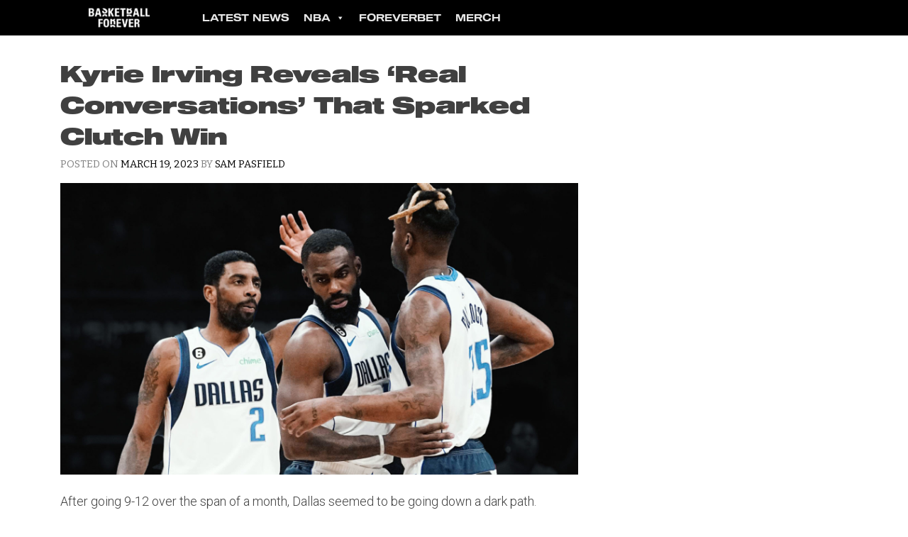

--- FILE ---
content_type: text/html; charset=UTF-8
request_url: https://basketballforever.com/2023/03/19/kyrie-irving-reveals-real-conversations-that-sparked-clutch-win
body_size: 15190
content:
<!doctype html>
<html lang="en-US">
<head>

<!-- Google Tag Manager : Added by Dean 15 Mar 2021 -->
<script>(function(w,d,s,l,i){w[l]=w[l]||[];w[l].push({'gtm.start':
new Date().getTime(),event:'gtm.js'});var f=d.getElementsByTagName(s)[0],
j=d.createElement(s),dl=l!='dataLayer'?'&l='+l:'';j.async=true;j.src=
'https://www.googletagmanager.com/gtm.js?id='+i+dl;f.parentNode.insertBefore(j,f);
})(window,document,'script','dataLayer','GTM-T4VQBS');</script>
<!-- End Google Tag Manager -->

	<meta charset="UTF-8">
	<meta name="viewport" content="width=device-width, initial-scale=1">
	<link rel="profile" href="https://gmpg.org/xfn/11">
			
	<!--||  JM Twitter Cards by jmau111 v12  ||-->
<meta name="twitter:card" content="summary_large_image">
<meta name="twitter:creator" content="@bballforeverfb">
<meta name="twitter:site" content="@bballforeverfb">
<meta property="og:title" content="Kyrie Irving Reveals &#8216;Real Conversations&#8217; That Sparked Clutch Win">
<meta property="og:description" content="After going 9-12 over the span of a month, Dallas seemed to be going down a dark path.But Friday&#039;s 111-110 road win over the Lakers without Luka Doncic may offer a slither of hope for their season">
<meta property="og:image" content="https://basketballforever.com/wp-content/uploads/2023/03/Dallas-team-.jpg">
<!--||  /JM Twitter Cards by jmau111 v12  ||-->
<meta name='robots' content='index, follow, max-image-preview:large, max-snippet:-1, max-video-preview:-1' />

	<!-- This site is optimized with the Yoast SEO plugin v21.1 - https://yoast.com/wordpress/plugins/seo/ -->
	<title>Kyrie Irving Reveals &#039;Real Conversations&#039; That Sparked Clutch Win</title>
	<meta name="description" content="After Dallas went 9-12, it seemed like they were heading down a dark path but since then, things have been looking promising." />
	<link rel="canonical" href="https://basketballforever.com/2023/03/19/kyrie-irving-reveals-real-conversations-that-sparked-clutch-win" />
	<meta property="og:locale" content="en_US" />
	<meta property="og:type" content="article" />
	<meta property="og:title" content="Kyrie Irving Reveals &#039;Real Conversations&#039; That Sparked Clutch Win" />
	<meta property="og:description" content="After Dallas went 9-12, it seemed like they were heading down a dark path but since then, things have been looking promising." />
	<meta property="og:url" content="https://basketballforever.com/2023/03/19/kyrie-irving-reveals-real-conversations-that-sparked-clutch-win" />
	<meta property="og:site_name" content="Basketball Forever" />
	<meta property="article:publisher" content="https://www.facebook.com/BasketballForever" />
	<meta property="article:published_time" content="2023-03-20T04:06:31+00:00" />
	<meta property="og:image" content="https://basketballforever.com/wp-content/uploads/2023/03/Dallas-team-.jpg" />
	<meta property="og:image:width" content="1920" />
	<meta property="og:image:height" content="1080" />
	<meta property="og:image:type" content="image/jpeg" />
	<meta name="author" content="Sam Pasfield" />
	<meta name="twitter:card" content="summary_large_image" />
	<meta name="twitter:creator" content="@Bballforeverfb" />
	<meta name="twitter:site" content="@Bballforeverfb" />
	<meta name="twitter:label1" content="Written by" />
	<meta name="twitter:data1" content="Sam Pasfield" />
	<meta name="twitter:label2" content="Est. reading time" />
	<meta name="twitter:data2" content="2 minutes" />
	<script type="application/ld+json" class="yoast-schema-graph">{"@context":"https://schema.org","@graph":[{"@type":"WebPage","@id":"https://basketballforever.com/2023/03/19/kyrie-irving-reveals-real-conversations-that-sparked-clutch-win","url":"https://basketballforever.com/2023/03/19/kyrie-irving-reveals-real-conversations-that-sparked-clutch-win","name":"Kyrie Irving Reveals 'Real Conversations' That Sparked Clutch Win","isPartOf":{"@id":"https://basketballforever.com/#website"},"primaryImageOfPage":{"@id":"https://basketballforever.com/2023/03/19/kyrie-irving-reveals-real-conversations-that-sparked-clutch-win#primaryimage"},"image":{"@id":"https://basketballforever.com/2023/03/19/kyrie-irving-reveals-real-conversations-that-sparked-clutch-win#primaryimage"},"thumbnailUrl":"https://basketballforever.com/wp-content/uploads/2023/03/Dallas-team-.jpg","datePublished":"2023-03-20T04:06:31+00:00","dateModified":"2023-03-20T04:06:31+00:00","author":{"@id":"https://basketballforever.com/#/schema/person/caa9931062d952908d407fc6727a032a"},"description":"After Dallas went 9-12, it seemed like they were heading down a dark path but since then, things have been looking promising.","breadcrumb":{"@id":"https://basketballforever.com/2023/03/19/kyrie-irving-reveals-real-conversations-that-sparked-clutch-win#breadcrumb"},"inLanguage":"en-US","potentialAction":[{"@type":"ReadAction","target":["https://basketballforever.com/2023/03/19/kyrie-irving-reveals-real-conversations-that-sparked-clutch-win"]}]},{"@type":"ImageObject","inLanguage":"en-US","@id":"https://basketballforever.com/2023/03/19/kyrie-irving-reveals-real-conversations-that-sparked-clutch-win#primaryimage","url":"https://basketballforever.com/wp-content/uploads/2023/03/Dallas-team-.jpg","contentUrl":"https://basketballforever.com/wp-content/uploads/2023/03/Dallas-team-.jpg","width":1920,"height":1080,"caption":"Dallas"},{"@type":"BreadcrumbList","@id":"https://basketballforever.com/2023/03/19/kyrie-irving-reveals-real-conversations-that-sparked-clutch-win#breadcrumb","itemListElement":[{"@type":"ListItem","position":1,"name":"Home","item":"https://basketballforever.com/"},{"@type":"ListItem","position":2,"name":"Kyrie Irving Reveals &#8216;Real Conversations&#8217; That Sparked Clutch Win"}]},{"@type":"WebSite","@id":"https://basketballforever.com/#website","url":"https://basketballforever.com/","name":"Basketball Forever","description":"The best basketball and culture news delivered straight to the palm of your hand everyday.","potentialAction":[{"@type":"SearchAction","target":{"@type":"EntryPoint","urlTemplate":"https://basketballforever.com/?s={search_term_string}"},"query-input":"required name=search_term_string"}],"inLanguage":"en-US"},{"@type":"Person","@id":"https://basketballforever.com/#/schema/person/caa9931062d952908d407fc6727a032a","name":"Sam Pasfield","image":{"@type":"ImageObject","inLanguage":"en-US","@id":"https://basketballforever.com/#/schema/person/image/","url":"https://secure.gravatar.com/avatar/f6eb1b58170c9ee120425468111e0b6c?s=96&d=mm&r=pg","contentUrl":"https://secure.gravatar.com/avatar/f6eb1b58170c9ee120425468111e0b6c?s=96&d=mm&r=pg","caption":"Sam Pasfield"},"url":"https://basketballforever.com/author/sampasfield"}]}</script>
	<!-- / Yoast SEO plugin. -->


<link rel='dns-prefetch' href='//basketballforever.com' />
<link rel='dns-prefetch' href='//unpkg.com' />
<link rel='dns-prefetch' href='//fonts.googleapis.com' />
<link rel="alternate" type="application/rss+xml" title="Basketball Forever &raquo; Feed" href="https://basketballforever.com/feed" />
<link rel="alternate" type="application/rss+xml" title="Basketball Forever &raquo; Comments Feed" href="https://basketballforever.com/comments/feed" />
<script type="text/javascript">
window._wpemojiSettings = {"baseUrl":"https:\/\/s.w.org\/images\/core\/emoji\/14.0.0\/72x72\/","ext":".png","svgUrl":"https:\/\/s.w.org\/images\/core\/emoji\/14.0.0\/svg\/","svgExt":".svg","source":{"concatemoji":"https:\/\/basketballforever.com\/wp-includes\/js\/wp-emoji-release.min.js?ver=6.2.2"}};
/*! This file is auto-generated */
!function(e,a,t){var n,r,o,i=a.createElement("canvas"),p=i.getContext&&i.getContext("2d");function s(e,t){p.clearRect(0,0,i.width,i.height),p.fillText(e,0,0);e=i.toDataURL();return p.clearRect(0,0,i.width,i.height),p.fillText(t,0,0),e===i.toDataURL()}function c(e){var t=a.createElement("script");t.src=e,t.defer=t.type="text/javascript",a.getElementsByTagName("head")[0].appendChild(t)}for(o=Array("flag","emoji"),t.supports={everything:!0,everythingExceptFlag:!0},r=0;r<o.length;r++)t.supports[o[r]]=function(e){if(p&&p.fillText)switch(p.textBaseline="top",p.font="600 32px Arial",e){case"flag":return s("\ud83c\udff3\ufe0f\u200d\u26a7\ufe0f","\ud83c\udff3\ufe0f\u200b\u26a7\ufe0f")?!1:!s("\ud83c\uddfa\ud83c\uddf3","\ud83c\uddfa\u200b\ud83c\uddf3")&&!s("\ud83c\udff4\udb40\udc67\udb40\udc62\udb40\udc65\udb40\udc6e\udb40\udc67\udb40\udc7f","\ud83c\udff4\u200b\udb40\udc67\u200b\udb40\udc62\u200b\udb40\udc65\u200b\udb40\udc6e\u200b\udb40\udc67\u200b\udb40\udc7f");case"emoji":return!s("\ud83e\udef1\ud83c\udffb\u200d\ud83e\udef2\ud83c\udfff","\ud83e\udef1\ud83c\udffb\u200b\ud83e\udef2\ud83c\udfff")}return!1}(o[r]),t.supports.everything=t.supports.everything&&t.supports[o[r]],"flag"!==o[r]&&(t.supports.everythingExceptFlag=t.supports.everythingExceptFlag&&t.supports[o[r]]);t.supports.everythingExceptFlag=t.supports.everythingExceptFlag&&!t.supports.flag,t.DOMReady=!1,t.readyCallback=function(){t.DOMReady=!0},t.supports.everything||(n=function(){t.readyCallback()},a.addEventListener?(a.addEventListener("DOMContentLoaded",n,!1),e.addEventListener("load",n,!1)):(e.attachEvent("onload",n),a.attachEvent("onreadystatechange",function(){"complete"===a.readyState&&t.readyCallback()})),(e=t.source||{}).concatemoji?c(e.concatemoji):e.wpemoji&&e.twemoji&&(c(e.twemoji),c(e.wpemoji)))}(window,document,window._wpemojiSettings);
</script>
<style type="text/css">
img.wp-smiley,
img.emoji {
	display: inline !important;
	border: none !important;
	box-shadow: none !important;
	height: 1em !important;
	width: 1em !important;
	margin: 0 0.07em !important;
	vertical-align: -0.1em !important;
	background: none !important;
	padding: 0 !important;
}
</style>
	<link rel='stylesheet' id='wp-block-library-css' href='https://basketballforever.com/wp-includes/css/dist/block-library/style.min.css?ver=6.2.2' type='text/css' media='all' />
<link rel='stylesheet' id='classic-theme-styles-css' href='https://basketballforever.com/wp-includes/css/classic-themes.min.css?ver=6.2.2' type='text/css' media='all' />
<style id='global-styles-inline-css' type='text/css'>
body{--wp--preset--color--black: #000000;--wp--preset--color--cyan-bluish-gray: #abb8c3;--wp--preset--color--white: #ffffff;--wp--preset--color--pale-pink: #f78da7;--wp--preset--color--vivid-red: #cf2e2e;--wp--preset--color--luminous-vivid-orange: #ff6900;--wp--preset--color--luminous-vivid-amber: #fcb900;--wp--preset--color--light-green-cyan: #7bdcb5;--wp--preset--color--vivid-green-cyan: #00d084;--wp--preset--color--pale-cyan-blue: #8ed1fc;--wp--preset--color--vivid-cyan-blue: #0693e3;--wp--preset--color--vivid-purple: #9b51e0;--wp--preset--gradient--vivid-cyan-blue-to-vivid-purple: linear-gradient(135deg,rgba(6,147,227,1) 0%,rgb(155,81,224) 100%);--wp--preset--gradient--light-green-cyan-to-vivid-green-cyan: linear-gradient(135deg,rgb(122,220,180) 0%,rgb(0,208,130) 100%);--wp--preset--gradient--luminous-vivid-amber-to-luminous-vivid-orange: linear-gradient(135deg,rgba(252,185,0,1) 0%,rgba(255,105,0,1) 100%);--wp--preset--gradient--luminous-vivid-orange-to-vivid-red: linear-gradient(135deg,rgba(255,105,0,1) 0%,rgb(207,46,46) 100%);--wp--preset--gradient--very-light-gray-to-cyan-bluish-gray: linear-gradient(135deg,rgb(238,238,238) 0%,rgb(169,184,195) 100%);--wp--preset--gradient--cool-to-warm-spectrum: linear-gradient(135deg,rgb(74,234,220) 0%,rgb(151,120,209) 20%,rgb(207,42,186) 40%,rgb(238,44,130) 60%,rgb(251,105,98) 80%,rgb(254,248,76) 100%);--wp--preset--gradient--blush-light-purple: linear-gradient(135deg,rgb(255,206,236) 0%,rgb(152,150,240) 100%);--wp--preset--gradient--blush-bordeaux: linear-gradient(135deg,rgb(254,205,165) 0%,rgb(254,45,45) 50%,rgb(107,0,62) 100%);--wp--preset--gradient--luminous-dusk: linear-gradient(135deg,rgb(255,203,112) 0%,rgb(199,81,192) 50%,rgb(65,88,208) 100%);--wp--preset--gradient--pale-ocean: linear-gradient(135deg,rgb(255,245,203) 0%,rgb(182,227,212) 50%,rgb(51,167,181) 100%);--wp--preset--gradient--electric-grass: linear-gradient(135deg,rgb(202,248,128) 0%,rgb(113,206,126) 100%);--wp--preset--gradient--midnight: linear-gradient(135deg,rgb(2,3,129) 0%,rgb(40,116,252) 100%);--wp--preset--duotone--dark-grayscale: url('#wp-duotone-dark-grayscale');--wp--preset--duotone--grayscale: url('#wp-duotone-grayscale');--wp--preset--duotone--purple-yellow: url('#wp-duotone-purple-yellow');--wp--preset--duotone--blue-red: url('#wp-duotone-blue-red');--wp--preset--duotone--midnight: url('#wp-duotone-midnight');--wp--preset--duotone--magenta-yellow: url('#wp-duotone-magenta-yellow');--wp--preset--duotone--purple-green: url('#wp-duotone-purple-green');--wp--preset--duotone--blue-orange: url('#wp-duotone-blue-orange');--wp--preset--font-size--small: 13px;--wp--preset--font-size--medium: 20px;--wp--preset--font-size--large: 36px;--wp--preset--font-size--x-large: 42px;--wp--preset--spacing--20: 0.44rem;--wp--preset--spacing--30: 0.67rem;--wp--preset--spacing--40: 1rem;--wp--preset--spacing--50: 1.5rem;--wp--preset--spacing--60: 2.25rem;--wp--preset--spacing--70: 3.38rem;--wp--preset--spacing--80: 5.06rem;--wp--preset--shadow--natural: 6px 6px 9px rgba(0, 0, 0, 0.2);--wp--preset--shadow--deep: 12px 12px 50px rgba(0, 0, 0, 0.4);--wp--preset--shadow--sharp: 6px 6px 0px rgba(0, 0, 0, 0.2);--wp--preset--shadow--outlined: 6px 6px 0px -3px rgba(255, 255, 255, 1), 6px 6px rgba(0, 0, 0, 1);--wp--preset--shadow--crisp: 6px 6px 0px rgba(0, 0, 0, 1);}:where(.is-layout-flex){gap: 0.5em;}body .is-layout-flow > .alignleft{float: left;margin-inline-start: 0;margin-inline-end: 2em;}body .is-layout-flow > .alignright{float: right;margin-inline-start: 2em;margin-inline-end: 0;}body .is-layout-flow > .aligncenter{margin-left: auto !important;margin-right: auto !important;}body .is-layout-constrained > .alignleft{float: left;margin-inline-start: 0;margin-inline-end: 2em;}body .is-layout-constrained > .alignright{float: right;margin-inline-start: 2em;margin-inline-end: 0;}body .is-layout-constrained > .aligncenter{margin-left: auto !important;margin-right: auto !important;}body .is-layout-constrained > :where(:not(.alignleft):not(.alignright):not(.alignfull)){max-width: var(--wp--style--global--content-size);margin-left: auto !important;margin-right: auto !important;}body .is-layout-constrained > .alignwide{max-width: var(--wp--style--global--wide-size);}body .is-layout-flex{display: flex;}body .is-layout-flex{flex-wrap: wrap;align-items: center;}body .is-layout-flex > *{margin: 0;}:where(.wp-block-columns.is-layout-flex){gap: 2em;}.has-black-color{color: var(--wp--preset--color--black) !important;}.has-cyan-bluish-gray-color{color: var(--wp--preset--color--cyan-bluish-gray) !important;}.has-white-color{color: var(--wp--preset--color--white) !important;}.has-pale-pink-color{color: var(--wp--preset--color--pale-pink) !important;}.has-vivid-red-color{color: var(--wp--preset--color--vivid-red) !important;}.has-luminous-vivid-orange-color{color: var(--wp--preset--color--luminous-vivid-orange) !important;}.has-luminous-vivid-amber-color{color: var(--wp--preset--color--luminous-vivid-amber) !important;}.has-light-green-cyan-color{color: var(--wp--preset--color--light-green-cyan) !important;}.has-vivid-green-cyan-color{color: var(--wp--preset--color--vivid-green-cyan) !important;}.has-pale-cyan-blue-color{color: var(--wp--preset--color--pale-cyan-blue) !important;}.has-vivid-cyan-blue-color{color: var(--wp--preset--color--vivid-cyan-blue) !important;}.has-vivid-purple-color{color: var(--wp--preset--color--vivid-purple) !important;}.has-black-background-color{background-color: var(--wp--preset--color--black) !important;}.has-cyan-bluish-gray-background-color{background-color: var(--wp--preset--color--cyan-bluish-gray) !important;}.has-white-background-color{background-color: var(--wp--preset--color--white) !important;}.has-pale-pink-background-color{background-color: var(--wp--preset--color--pale-pink) !important;}.has-vivid-red-background-color{background-color: var(--wp--preset--color--vivid-red) !important;}.has-luminous-vivid-orange-background-color{background-color: var(--wp--preset--color--luminous-vivid-orange) !important;}.has-luminous-vivid-amber-background-color{background-color: var(--wp--preset--color--luminous-vivid-amber) !important;}.has-light-green-cyan-background-color{background-color: var(--wp--preset--color--light-green-cyan) !important;}.has-vivid-green-cyan-background-color{background-color: var(--wp--preset--color--vivid-green-cyan) !important;}.has-pale-cyan-blue-background-color{background-color: var(--wp--preset--color--pale-cyan-blue) !important;}.has-vivid-cyan-blue-background-color{background-color: var(--wp--preset--color--vivid-cyan-blue) !important;}.has-vivid-purple-background-color{background-color: var(--wp--preset--color--vivid-purple) !important;}.has-black-border-color{border-color: var(--wp--preset--color--black) !important;}.has-cyan-bluish-gray-border-color{border-color: var(--wp--preset--color--cyan-bluish-gray) !important;}.has-white-border-color{border-color: var(--wp--preset--color--white) !important;}.has-pale-pink-border-color{border-color: var(--wp--preset--color--pale-pink) !important;}.has-vivid-red-border-color{border-color: var(--wp--preset--color--vivid-red) !important;}.has-luminous-vivid-orange-border-color{border-color: var(--wp--preset--color--luminous-vivid-orange) !important;}.has-luminous-vivid-amber-border-color{border-color: var(--wp--preset--color--luminous-vivid-amber) !important;}.has-light-green-cyan-border-color{border-color: var(--wp--preset--color--light-green-cyan) !important;}.has-vivid-green-cyan-border-color{border-color: var(--wp--preset--color--vivid-green-cyan) !important;}.has-pale-cyan-blue-border-color{border-color: var(--wp--preset--color--pale-cyan-blue) !important;}.has-vivid-cyan-blue-border-color{border-color: var(--wp--preset--color--vivid-cyan-blue) !important;}.has-vivid-purple-border-color{border-color: var(--wp--preset--color--vivid-purple) !important;}.has-vivid-cyan-blue-to-vivid-purple-gradient-background{background: var(--wp--preset--gradient--vivid-cyan-blue-to-vivid-purple) !important;}.has-light-green-cyan-to-vivid-green-cyan-gradient-background{background: var(--wp--preset--gradient--light-green-cyan-to-vivid-green-cyan) !important;}.has-luminous-vivid-amber-to-luminous-vivid-orange-gradient-background{background: var(--wp--preset--gradient--luminous-vivid-amber-to-luminous-vivid-orange) !important;}.has-luminous-vivid-orange-to-vivid-red-gradient-background{background: var(--wp--preset--gradient--luminous-vivid-orange-to-vivid-red) !important;}.has-very-light-gray-to-cyan-bluish-gray-gradient-background{background: var(--wp--preset--gradient--very-light-gray-to-cyan-bluish-gray) !important;}.has-cool-to-warm-spectrum-gradient-background{background: var(--wp--preset--gradient--cool-to-warm-spectrum) !important;}.has-blush-light-purple-gradient-background{background: var(--wp--preset--gradient--blush-light-purple) !important;}.has-blush-bordeaux-gradient-background{background: var(--wp--preset--gradient--blush-bordeaux) !important;}.has-luminous-dusk-gradient-background{background: var(--wp--preset--gradient--luminous-dusk) !important;}.has-pale-ocean-gradient-background{background: var(--wp--preset--gradient--pale-ocean) !important;}.has-electric-grass-gradient-background{background: var(--wp--preset--gradient--electric-grass) !important;}.has-midnight-gradient-background{background: var(--wp--preset--gradient--midnight) !important;}.has-small-font-size{font-size: var(--wp--preset--font-size--small) !important;}.has-medium-font-size{font-size: var(--wp--preset--font-size--medium) !important;}.has-large-font-size{font-size: var(--wp--preset--font-size--large) !important;}.has-x-large-font-size{font-size: var(--wp--preset--font-size--x-large) !important;}
.wp-block-navigation a:where(:not(.wp-element-button)){color: inherit;}
:where(.wp-block-columns.is-layout-flex){gap: 2em;}
.wp-block-pullquote{font-size: 1.5em;line-height: 1.6;}
</style>
<link rel='stylesheet' id='megamenu-css' href='https://basketballforever.com/wp-content/uploads/maxmegamenu/style.css?ver=2f7db5' type='text/css' media='all' />
<link rel='stylesheet' id='dashicons-css' href='https://basketballforever.com/wp-includes/css/dashicons.min.css?ver=6.2.2' type='text/css' media='all' />
<link crossorigin="anonymous" rel='stylesheet' id='thybulle-google-fonts-css' href='https://fonts.googleapis.com/css?family=Bitter%3A400%2C400i%2C700%7CRoboto%3A300%2C300italic%2C+400%2C400italic%2C500%2C500italic%2C700%2C700italic%2C900%2C900italic&#038;ver=6.2.2' type='text/css' media='all' />
<link rel='stylesheet' id='thybulle-style-css' href='https://basketballforever.com/wp-content/themes/thybulle/style.css?ver=6.2.2' type='text/css' media='all' />
<script type='text/javascript' src='https://basketballforever.com/wp-includes/js/jquery/jquery.min.js?ver=3.6.4' id='jquery-core-js'></script>
<script type='text/javascript' src='https://basketballforever.com/wp-includes/js/jquery/jquery-migrate.min.js?ver=3.4.0' id='jquery-migrate-js'></script>
<link rel="https://api.w.org/" href="https://basketballforever.com/wp-json/" /><link rel="alternate" type="application/json" href="https://basketballforever.com/wp-json/wp/v2/posts/41810" /><link rel="EditURI" type="application/rsd+xml" title="RSD" href="https://basketballforever.com/xmlrpc.php?rsd" />
<link rel="wlwmanifest" type="application/wlwmanifest+xml" href="https://basketballforever.com/wp-includes/wlwmanifest.xml" />
<meta name="generator" content="WordPress 6.2.2" />
<link rel='shortlink' href='https://basketballforever.com/?p=41810' />
<link rel="alternate" type="application/json+oembed" href="https://basketballforever.com/wp-json/oembed/1.0/embed?url=https%3A%2F%2Fbasketballforever.com%2F2023%2F03%2F19%2Fkyrie-irving-reveals-real-conversations-that-sparked-clutch-win" />
<link rel="alternate" type="text/xml+oembed" href="https://basketballforever.com/wp-json/oembed/1.0/embed?url=https%3A%2F%2Fbasketballforever.com%2F2023%2F03%2F19%2Fkyrie-irving-reveals-real-conversations-that-sparked-clutch-win&#038;format=xml" />


<!-- This site is optimized with the Schema plugin v1.7.9.6 - https://schema.press -->
<script type="application/ld+json">{"@context":"https:\/\/schema.org\/","@type":"BlogPosting","mainEntityOfPage":{"@type":"WebPage","@id":"https:\/\/basketballforever.com\/2023\/03\/19\/kyrie-irving-reveals-real-conversations-that-sparked-clutch-win"},"url":"https:\/\/basketballforever.com\/2023\/03\/19\/kyrie-irving-reveals-real-conversations-that-sparked-clutch-win","headline":"Kyrie Irving Reveals 'Real Conversations' That Sparked Clutch Win","datePublished":"2023-03-19T21:06:31-07:00","dateModified":"2023-03-19T21:06:31-07:00","publisher":{"@type":"Organization","@id":"https:\/\/basketballforever.com\/#organization","name":"Basketball Forever","logo":{"@type":"ImageObject","url":"https:\/\/basketballforever.nyc3.cdn.digitaloceanspaces.com\/wp-content\/uploads\/2020\/03\/26015047\/BASKETFOREVER_LOGO_FULL-LONG-BLACK.png","width":600,"height":60}},"image":{"@type":"ImageObject","url":"https:\/\/basketballforever.com\/wp-content\/uploads\/2023\/03\/Dallas-team-.jpg","width":1920,"height":1080},"articleSection":"News","keywords":"featured, NBA","description":"After going 9-12 over the span of a month, Dallas seemed to be going down a dark path. But Friday's 111-110 road win over the Lakers without Luka Doncic may offer a slither of hope for their season. https:\/\/twitter.com\/EmmanuelAcho\/status\/1636956714586222592 “Thirty-nine ? I did not plan for that at all,”","author":{"@type":"Person","name":"Sam Pasfield","url":"https:\/\/basketballforever.com\/author\/sampasfield","image":{"@type":"ImageObject","url":"https:\/\/secure.gravatar.com\/avatar\/f6eb1b58170c9ee120425468111e0b6c?s=96&d=mm&r=pg","height":96,"width":96}}}</script>

		<script>
			document.documentElement.className = document.documentElement.className.replace( 'no-js', 'js' );
		</script>
				<style>
			.no-js img.lazyload { display: none; }
			figure.wp-block-image img.lazyloading { min-width: 150px; }
							.lazyload, .lazyloading { opacity: 0; }
				.lazyloaded {
					opacity: 1;
					transition: opacity 400ms;
					transition-delay: 0ms;
				}
					</style>
		<link rel="amphtml" href="https://basketballforever.com/2023/03/19/kyrie-irving-reveals-real-conversations-that-sparked-clutch-win?amp"><!-- Google tag (gtag.js) -->
<script async src="https://www.googletagmanager.com/gtag/js?id=G-70TV0YPLBY"></script>
<script>
  window.dataLayer = window.dataLayer || [];
  function gtag(){dataLayer.push(arguments);}
  gtag('js', new Date());

  gtag('config', 'G-70TV0YPLBY');
</script><link rel="icon" href="https://basketballforever.com/wp-content/uploads/2020/04/favicon.ico" sizes="32x32" />
<link rel="icon" href="https://basketballforever.com/wp-content/uploads/2020/04/favicon.ico" sizes="192x192" />
<link rel="apple-touch-icon" href="https://basketballforever.com/wp-content/uploads/2020/04/favicon.ico" />
<meta name="msapplication-TileImage" content="https://basketballforever.com/wp-content/uploads/2020/04/favicon.ico" />
<style id="sccss">/* Enter Your Custom CSS Here */

.post-tags,.hide_post{
  display: none;
}



/* Body font and Links changed to Roboto 300 */
/* modified by Dean 28 aug 2020 */

.entry-content p {
	font-family: 'Roboto';
	font-size: 18px;
	font-weight: 300 !important;
}

.entry-content a{
    font-weight: 400 !important;
    color: #8934f5;
    background-color: white;
    padding: 5px 0 5px 0;
    text-decoration: none !important;
}

.entry-content a:hover{
    font-weight: 400 !important;
    background-color: #eeeeee;
    text-decoration: underline !important;
}

.entry-content a:visited{
    color: #8934f5;
}









/* Button for Tips Subscription Pages */
/* modified by Dean aug 2020 */

.mpbtn {
    border: 3px solid;
    border-color: rgb(0,34,44);
    border-radius: 30px;
    background: #e6e6e6;
    color: rgb(0,34,44) !important;
		font-family: bitter,sans-serif;
    font-size: 16px !important;
    font-size: .75rem;
    line-height: 3;
    padding: .6em .9em .6em .9em !important;
}

.mpbtn:hover {
    border: 3px solid;
    border-color: #aaaaaa;
    color: rgb(0,34,44) !important;
	  text-decoration: none !important;
}

.mpbtn:visited {
  color: rgb(0,34,44);
}




#mepr-account-nav a, .mepr-login-actions a, .mepr-account-change-password a, .mepr-form a, .mepr-account-actions a, 
.mailpoet_page a{
    border: 3px solid;
    border-color: rgb(0,34,44);
    border-radius: 30px;
    background: #e6e6e6;
    color: rgb(0,34,44) !important;
		font-family: bitter,sans-serif;
    font-size: 16px !important;
    font-size: .75rem;
    line-height: 3;
    padding: .6em .9em .6em .9em !important;
}

#mepr-account-nav a:hover, .mepr-login-actions a:hover, .mepr-account-change-password a:hover, .mepr-form a:hover, .mepr-account-actions a:hover, 
.mailpoet_page a:hover{
    border: 3px solid;
    border-color: #aaaaaa;
		text-decoration: none !important;
}


input[type=button], input[type=submit], input[type=reset] {
	  
	  border: 3px solid;
    border-color: rgb(0,34,44);
    border-radius: 30px;
    background: #e6e6e6;
    color: rgb(0,34,44);
	  font-family: bitter,sans-serif;
    font-size: 16px !important;
    font-size: .75rem;
    line-height: 2;
    padding: .3em 1em .2em 1em;
}


/* STAKE TAKEOVER */
/* modified by Dean Mar 2021 */


body.category-money,
body.money {
		background: black;
}
.money #primary,
.category-money #primary{
    background: #eeeeee;
}


.category-money aside#secondary,
.money aside#secondary{
    background: black !important;
}

.category-money h1.Stake-Cat-Title {
    margin: 5px 0px 40px 0px;
}

.money h1.entry-title {
    margin-top: 20px;
}

/* Center Ad */
.baske-frontend-element {
    margin: 0 auto;
}

#stake-mobile-banner {
    background: black;
}

/* Podcasts Slider */
.frontpage-postgame-well iframe {
	max-width: 100%;
}
.frontpage-postgame-well .glide__bullets {
	margin-top: 20px;
}</style><style type="text/css">/** Mega Menu CSS: fs **/</style>
</head>

<body class="post-template-default single single-post postid-41810 single-format-standard mega-menu-menu-1 news">


<!-- Google Tag Manager (noscript) -->
<noscript><iframe 
height="0" width="0" style="display:none;visibility:hidden" data-src="https://www.googletagmanager.com/ns.html?id=GTM-T4VQBS" class="lazyload" src="[data-uri]"></iframe></noscript>
<!-- End Google Tag Manager (noscript) -->

<div id="page" class="site">
	<a class="skip-link screen-reader-text" href="#content">Skip to content</a>

	<header id="masthead" class="site-header">
		<div class="container">
			<div class="site-branding">
				<a href="/">
					<img data-src='https://basketballforever.com/wp-content/uploads/2018/05/BFtranslogo.png' class='lazyload' src='[data-uri]' /><noscript><img src="https://basketballforever.com/wp-content/uploads/2018/05/BFtranslogo.png" /></noscript>
				</a>
			</div><!-- .site-branding -->

			<nav id="site-navigation" class="main-navigation">
				<ion-icon class="menu-toggle" aria-controls="primary-menu" aria-expanded="false" name="menu" role="button" size="large"></ion-icon>
				<div id="mega-menu-wrap-menu-1" class="mega-menu-wrap"><div class="mega-menu-toggle"><div class="mega-toggle-blocks-left"></div><div class="mega-toggle-blocks-center"></div><div class="mega-toggle-blocks-right"><div class='mega-toggle-block mega-menu-toggle-animated-block mega-toggle-block-1' id='mega-toggle-block-1'><button aria-label="Toggle Menu" class="mega-toggle-animated mega-toggle-animated-slider" type="button" aria-expanded="false">
                  <span class="mega-toggle-animated-box">
                    <span class="mega-toggle-animated-inner"></span>
                  </span>
                </button></div></div></div><ul id="mega-menu-menu-1" class="mega-menu max-mega-menu mega-menu-horizontal mega-no-js" data-event="hover_intent" data-effect="slide" data-effect-speed="200" data-effect-mobile="slide_left" data-effect-speed-mobile="200" data-mobile-force-width="false" data-second-click="go" data-document-click="collapse" data-vertical-behaviour="standard" data-breakpoint="768" data-unbind="true" data-mobile-state="collapse_all" data-mobile-direction="vertical" data-hover-intent-timeout="300" data-hover-intent-interval="100"><li class='mega-menu-item mega-menu-item-type-custom mega-menu-item-object-custom mega-align-bottom-left mega-menu-flyout mega-menu-item-28145' id='mega-menu-item-28145'><a class="mega-menu-link" href="https://basketballforever.com/latest-news" tabindex="0">Latest News</a></li><li class='mega-menu-item mega-menu-item-type-custom mega-menu-item-object-custom mega-menu-item-has-children mega-menu-megamenu mega-align-bottom-left mega-menu-grid mega-menu-item-28154' id='mega-menu-item-28154'><a class="mega-menu-link" href="#" aria-expanded="false" tabindex="0">NBA<span class="mega-indicator"></span></a>
<ul class="mega-sub-menu">
<li class='mega-menu-row' id='mega-menu-28154-0'>
	<ul class="mega-sub-menu">
<li class='mega-menu-column mega-menu-columns-6-of-12' id='mega-menu-28154-0-0'>
		<ul class="mega-sub-menu">
<li class='mega-menu-item mega-menu-item-type-custom mega-menu-item-object-custom mega-menu-item-has-children mega-2-columns mega-menu-item-28155' id='mega-menu-item-28155'><a class="mega-menu-link" href="#">East<span class="mega-indicator"></span></a>
			<ul class="mega-sub-menu">
<li class='mega-menu-item mega-menu-item-type-custom mega-menu-item-object-custom mega-menu-item-28157' id='mega-menu-item-28157'><a class="mega-menu-link" href="https://basketballforever.com/category/news/eastern-conference/hawks">Atlanta</a></li><li class='mega-menu-item mega-menu-item-type-custom mega-menu-item-object-custom mega-menu-item-28158' id='mega-menu-item-28158'><a class="mega-menu-link" href="https://basketballforever.com/category/news/eastern-conference/celtics">Boston</a></li><li class='mega-menu-item mega-menu-item-type-custom mega-menu-item-object-custom mega-menu-item-28159' id='mega-menu-item-28159'><a class="mega-menu-link" href="https://basketballforever.com/category/news/eastern-conference/nets">Brooklyn</a></li><li class='mega-menu-item mega-menu-item-type-custom mega-menu-item-object-custom mega-menu-item-28160' id='mega-menu-item-28160'><a class="mega-menu-link" href="https://basketballforever.com/category/news/eastern-conference/hornets">Charlotte</a></li><li class='mega-menu-item mega-menu-item-type-custom mega-menu-item-object-custom mega-menu-item-28161' id='mega-menu-item-28161'><a class="mega-menu-link" href="https://basketballforever.com/category/news/eastern-conference/bulls">Chicago</a></li><li class='mega-menu-item mega-menu-item-type-custom mega-menu-item-object-custom mega-menu-item-28162' id='mega-menu-item-28162'><a class="mega-menu-link" href="https://basketballforever.com/category/news/eastern-conference/cavaliers">Cleveland</a></li><li class='mega-menu-item mega-menu-item-type-custom mega-menu-item-object-custom mega-menu-item-28163' id='mega-menu-item-28163'><a class="mega-menu-link" href="https://basketballforever.com/category/news/eastern-conference/pistons">Detroit</a></li><li class='mega-menu-item mega-menu-item-type-custom mega-menu-item-object-custom mega-menu-item-28164' id='mega-menu-item-28164'><a class="mega-menu-link" href="https://basketballforever.com/category/news/eastern-conference/pacers">Indiana</a></li><li class='mega-menu-item mega-menu-item-type-custom mega-menu-item-object-custom mega-menu-item-28165' id='mega-menu-item-28165'><a class="mega-menu-link" href="https://basketballforever.com/category/news/eastern-conference/heat">Miami</a></li><li class='mega-menu-item mega-menu-item-type-custom mega-menu-item-object-custom mega-menu-item-28166' id='mega-menu-item-28166'><a class="mega-menu-link" href="https://basketballforever.com/category/news/eastern-conference/bucks">Milwaukee</a></li><li class='mega-menu-item mega-menu-item-type-custom mega-menu-item-object-custom mega-menu-item-28167' id='mega-menu-item-28167'><a class="mega-menu-link" href="https://basketballforever.com/category/news/eastern-conference/nicks">New York</a></li><li class='mega-menu-item mega-menu-item-type-custom mega-menu-item-object-custom mega-menu-item-28168' id='mega-menu-item-28168'><a class="mega-menu-link" href="https://basketballforever.com/category/news/eastern-conference/magic">Orlando</a></li><li class='mega-menu-item mega-menu-item-type-custom mega-menu-item-object-custom mega-menu-item-28169' id='mega-menu-item-28169'><a class="mega-menu-link" href="https://basketballforever.com/category/news/eastern-conference/76ers">Philadelphia</a></li><li class='mega-menu-item mega-menu-item-type-custom mega-menu-item-object-custom mega-menu-item-28170' id='mega-menu-item-28170'><a class="mega-menu-link" href="https://basketballforever.com/category/news/eastern-conference/raptors">Toronto</a></li><li class='mega-menu-item mega-menu-item-type-custom mega-menu-item-object-custom mega-menu-item-28171' id='mega-menu-item-28171'><a class="mega-menu-link" href="https://basketballforever.com/category/news/eastern-conference/wizards">Washington</a></li>			</ul>
</li>		</ul>
</li><li class='mega-menu-column mega-menu-columns-6-of-12' id='mega-menu-28154-0-1'>
		<ul class="mega-sub-menu">
<li class='mega-menu-item mega-menu-item-type-custom mega-menu-item-object-custom mega-menu-item-has-children mega-2-columns mega-menu-item-28156' id='mega-menu-item-28156'><a class="mega-menu-link" href="#">West<span class="mega-indicator"></span></a>
			<ul class="mega-sub-menu">
<li class='mega-menu-item mega-menu-item-type-custom mega-menu-item-object-custom mega-menu-item-28172' id='mega-menu-item-28172'><a class="mega-menu-link" href="https://basketballforever.com/category/news/western-conference/dallas-mavericks">Dallas</a></li><li class='mega-menu-item mega-menu-item-type-custom mega-menu-item-object-custom mega-menu-item-28173' id='mega-menu-item-28173'><a class="mega-menu-link" href="https://basketballforever.com/category/news/western-conference/denver-nuggets">Denver</a></li><li class='mega-menu-item mega-menu-item-type-custom mega-menu-item-object-custom mega-menu-item-28174' id='mega-menu-item-28174'><a class="mega-menu-link" href="https://basketballforever.com/category/news/western-conference/golden-state-warriors">Golden State</a></li><li class='mega-menu-item mega-menu-item-type-custom mega-menu-item-object-custom mega-menu-item-28175' id='mega-menu-item-28175'><a class="mega-menu-link" href="https://basketballforever.com/category/news/western-conference/houston-rockets">Houston</a></li><li class='mega-menu-item mega-menu-item-type-custom mega-menu-item-object-custom mega-menu-item-28176' id='mega-menu-item-28176'><a class="mega-menu-link" href="https://basketballforever.com/category/news/western-conference/los-angeles-clippers">LA Clippers</a></li><li class='mega-menu-item mega-menu-item-type-custom mega-menu-item-object-custom mega-menu-item-28177' id='mega-menu-item-28177'><a class="mega-menu-link" href="https://basketballforever.com/category/news/western-conference/los-angeles-lakers">LA Lakers</a></li><li class='mega-menu-item mega-menu-item-type-custom mega-menu-item-object-custom mega-menu-item-28178' id='mega-menu-item-28178'><a class="mega-menu-link" href="https://basketballforever.com/category/news/western-conference/memphis-grizzlies">Memphis</a></li><li class='mega-menu-item mega-menu-item-type-custom mega-menu-item-object-custom mega-menu-item-28179' id='mega-menu-item-28179'><a class="mega-menu-link" href="https://basketballforever.com/category/news/western-conference/minnesota-timberwolves">Minnesota</a></li><li class='mega-menu-item mega-menu-item-type-custom mega-menu-item-object-custom mega-menu-item-28180' id='mega-menu-item-28180'><a class="mega-menu-link" href="https://basketballforever.com/category/news/western-conference/new-orleans-pelicans">New Orleans</a></li><li class='mega-menu-item mega-menu-item-type-custom mega-menu-item-object-custom mega-menu-item-28181' id='mega-menu-item-28181'><a class="mega-menu-link" href="https://basketballforever.com/category/news/western-conference/oklahoma-city-thunder">Oklahoma City</a></li><li class='mega-menu-item mega-menu-item-type-custom mega-menu-item-object-custom mega-menu-item-28182' id='mega-menu-item-28182'><a class="mega-menu-link" href="https://basketballforever.com/category/news/western-conference/phoenix-suns">Phoenix</a></li><li class='mega-menu-item mega-menu-item-type-custom mega-menu-item-object-custom mega-menu-item-28183' id='mega-menu-item-28183'><a class="mega-menu-link" href="https://basketballforever.com/category/news/western-conference/portland-trail-blazers">Portland</a></li><li class='mega-menu-item mega-menu-item-type-custom mega-menu-item-object-custom mega-menu-item-28184' id='mega-menu-item-28184'><a class="mega-menu-link" href="https://basketballforever.com/category/news/western-conference/sacramento-kings">Sacramento</a></li><li class='mega-menu-item mega-menu-item-type-custom mega-menu-item-object-custom mega-menu-item-28185' id='mega-menu-item-28185'><a class="mega-menu-link" href="https://basketballforever.com/category/news/western-conference/san-antonio-spurs">San Antonio</a></li><li class='mega-menu-item mega-menu-item-type-custom mega-menu-item-object-custom mega-menu-item-28186' id='mega-menu-item-28186'><a class="mega-menu-link" href="https://basketballforever.com/category/news/western-conference/utah-jazz">Utah</a></li>			</ul>
</li>		</ul>
</li>	</ul>
</li></ul>
</li><li class='mega-menu-item mega-menu-item-type-custom mega-menu-item-object-custom mega-align-bottom-left mega-menu-flyout mega-menu-item-30466' id='mega-menu-item-30466'><a class="mega-menu-link" href="https://www.foreverbet.com" tabindex="0">Foreverbet</a></li><li class='mega-menu-item mega-menu-item-type-custom mega-menu-item-object-custom mega-align-bottom-left mega-menu-flyout mega-menu-item-52081' id='mega-menu-item-52081'><a class="mega-menu-link" href="https://https://www.frvrthreads.com/.com/" tabindex="0">Merch</a></li></ul></div>			</nav><!-- #site-navigation -->
		</div>
	</header><!-- #masthead -->

<!-- REMOVE PROPER AD LEADERBOARD CODE 
		<div class="proper-ad-unit top-leaderboard">
		<div id="proper-ad-basketballforever_leaderboard"> 
			<script>
				propertag.cmd.push(function() { proper_display('basketballforever_leaderboard'); }); 
			</script>
		</div>
	</div>
	-->

	<div id="content" class="site-content container">

				<div class="row">
		
	<div id="primary" class="content-area col-md-8">
		<main id="main" class="site-main">

		<div id="ajax-load-more" class="ajax-load-more-wrap infinite fading-circles"  data-alm-id="" data-canonical-url="https://basketballforever.com/2023/03/19/kyrie-irving-reveals-real-conversations-that-sparked-clutch-win" data-slug="kyrie-irving-reveals-real-conversations-that-sparked-clutch-win" data-post-id="41810"  data-localized="ajax_load_more_vars" data-alm-object="ajax_load_more"><style type="text/css">.alm-btn-wrap{display:block;margin:0 0 25px;padding:10px 0 0;position:relative;text-align:center}.alm-btn-wrap:after{clear:both;content:"";display:table;height:0}.alm-btn-wrap .alm-load-more-btn{appearance:none;background:#ed7070;border:none;border-radius:4px;box-shadow:0 1px 1px rgba(0,0,0,.04);color:#fff;cursor:pointer;display:inline-block;font-size:15px;font-weight:500;height:43px;line-height:1;margin:0;padding:0 20px;position:relative;text-align:center;text-decoration:none;transition:all .3s ease;user-select:none;width:auto}.alm-btn-wrap .alm-load-more-btn.loading,.alm-btn-wrap .alm-load-more-btn:hover{background-color:#e06161;box-shadow:0 1px 3px rgba(0,0,0,.09);color:#fff;text-decoration:none}.alm-btn-wrap .alm-load-more-btn:active{box-shadow:none;text-decoration:none}.alm-btn-wrap .alm-load-more-btn.loading{cursor:wait;outline:none;padding-left:44px;pointer-events:none}.alm-btn-wrap .alm-load-more-btn.done,.alm-btn-wrap .alm-load-more-btn:disabled{background-color:#ed7070;box-shadow:none!important;opacity:.15;outline:none!important;pointer-events:none}.alm-btn-wrap .alm-load-more-btn.done:before,.alm-btn-wrap .alm-load-more-btn:before,.alm-btn-wrap .alm-load-more-btn:disabled:before{background:none;width:0}.alm-btn-wrap .alm-load-more-btn.loading:before{background:#fff url(https://basketballforever.com/wp-content/plugins/ajax-load-more/build/frontend/img/ajax-loader.gif) no-repeat 50%;border-radius:3px;content:"";display:inline-block;height:31px;left:0;margin:6px;overflow:hidden;position:absolute;top:0;transition:width .5s ease-in-out;width:30px;z-index:0}.alm-btn-wrap .alm-elementor-link{display:block;font-size:13px;margin:0 0 15px}@media screen and (min-width:768px){.alm-btn-wrap .alm-elementor-link{left:0;margin:0;position:absolute;top:50%;transform:translateY(-50%)}}.ajax-load-more-wrap.white .alm-load-more-btn{background-color:#fff;border:1px solid #e0e0e0;color:#787878;outline:none;overflow:hidden;transition:none}.ajax-load-more-wrap.white .alm-load-more-btn.loading,.ajax-load-more-wrap.white .alm-load-more-btn:focus,.ajax-load-more-wrap.white .alm-load-more-btn:hover{background-color:#fff;border-color:#aaa;color:#333}.ajax-load-more-wrap.white .alm-load-more-btn.done{background-color:#fff;border-color:#ccc;color:#444}.ajax-load-more-wrap.white .alm-load-more-btn.loading{background-color:rgba(0,0,0,0);border-color:rgba(0,0,0,0)!important;box-shadow:none!important;color:hsla(0,0%,100%,0)!important;outline:none!important;padding-left:20px}.ajax-load-more-wrap.white .alm-load-more-btn.loading:before{background-color:rgba(0,0,0,0);background-image:url(https://basketballforever.com/wp-content/plugins/ajax-load-more/build/frontend/img/ajax-loader-lg.gif);background-position:50%;background-size:25px 25px;height:100%;left:0;margin:0;top:0;width:100%}.ajax-load-more-wrap.light-grey .alm-load-more-btn{background-color:#efefef;border:1px solid #e0e0e0;color:#787878;outline:none;overflow:hidden;transition:all 75ms ease}.ajax-load-more-wrap.light-grey .alm-load-more-btn.done,.ajax-load-more-wrap.light-grey .alm-load-more-btn.loading,.ajax-load-more-wrap.light-grey .alm-load-more-btn:focus,.ajax-load-more-wrap.light-grey .alm-load-more-btn:hover{background-color:#f1f1f1;border-color:#aaa;color:#222}.ajax-load-more-wrap.light-grey .alm-load-more-btn.loading{background-color:rgba(0,0,0,0);border-color:rgba(0,0,0,0)!important;box-shadow:none!important;color:hsla(0,0%,100%,0)!important;outline:none!important;padding-left:20px}.ajax-load-more-wrap.light-grey .alm-load-more-btn.loading:before{background-color:rgba(0,0,0,0);background-image:url(https://basketballforever.com/wp-content/plugins/ajax-load-more/build/frontend/img/ajax-loader-lg.gif);background-position:50%;background-size:25px 25px;height:100%;left:0;margin:0;top:0;width:100%}.ajax-load-more-wrap.blue .alm-load-more-btn{background-color:#1b91ca}.ajax-load-more-wrap.blue .alm-load-more-btn.done,.ajax-load-more-wrap.blue .alm-load-more-btn.loading,.ajax-load-more-wrap.blue .alm-load-more-btn:hover{background-color:#1b84b7}.ajax-load-more-wrap.green .alm-load-more-btn{background-color:#80ca7a}.ajax-load-more-wrap.green .alm-load-more-btn.done,.ajax-load-more-wrap.green .alm-load-more-btn.loading,.ajax-load-more-wrap.green .alm-load-more-btn:hover{background-color:#81c17b}.ajax-load-more-wrap.purple .alm-load-more-btn{background-color:#b97eca}.ajax-load-more-wrap.purple .alm-load-more-btn.done,.ajax-load-more-wrap.purple .alm-load-more-btn.loading,.ajax-load-more-wrap.purple .alm-load-more-btn:hover{background-color:#a477b1}.ajax-load-more-wrap.grey .alm-load-more-btn{background-color:#a09e9e}.ajax-load-more-wrap.grey .alm-load-more-btn.done,.ajax-load-more-wrap.grey .alm-load-more-btn.loading,.ajax-load-more-wrap.grey .alm-load-more-btn:hover{background-color:#888}.ajax-load-more-wrap.infinite>.alm-btn-wrap .alm-load-more-btn{background-color:rgba(0,0,0,0)!important;background-image:url(https://basketballforever.com/wp-content/plugins/ajax-load-more/build/frontend/img/spinner.gif);background-position:50%;background-repeat:no-repeat;border:none!important;box-shadow:none!important;cursor:default!important;opacity:0;outline:none!important;overflow:hidden;text-indent:-9999px;transition:opacity .2s ease;width:100%}.ajax-load-more-wrap.infinite>.alm-btn-wrap .alm-load-more-btn:before{display:none!important}.ajax-load-more-wrap.infinite>.alm-btn-wrap .alm-load-more-btn:active,.ajax-load-more-wrap.infinite>.alm-btn-wrap .alm-load-more-btn:focus{outline:none}.ajax-load-more-wrap.infinite>.alm-btn-wrap .alm-load-more-btn.done{opacity:0}.ajax-load-more-wrap.infinite>.alm-btn-wrap .alm-load-more-btn.loading{opacity:1}.ajax-load-more-wrap.infinite.skype>.alm-btn-wrap .alm-load-more-btn{background-image:url(https://basketballforever.com/wp-content/plugins/ajax-load-more/build/frontend/img/spinner-skype.gif)}.ajax-load-more-wrap.infinite.ring>.alm-btn-wrap .alm-load-more-btn{background-image:url(https://basketballforever.com/wp-content/plugins/ajax-load-more/build/frontend/img/spinner-ring.gif)}.ajax-load-more-wrap.infinite.fading-blocks>.alm-btn-wrap .alm-load-more-btn{background-image:url(https://basketballforever.com/wp-content/plugins/ajax-load-more/build/frontend/img/loader-fading-blocks.gif)}.ajax-load-more-wrap.infinite.fading-circles>.alm-btn-wrap .alm-load-more-btn{background-image:url(https://basketballforever.com/wp-content/plugins/ajax-load-more/build/frontend/img/loader-fading-circles.gif)}.ajax-load-more-wrap.infinite.chasing-arrows>.alm-btn-wrap .alm-load-more-btn{background-image:url(https://basketballforever.com/wp-content/plugins/ajax-load-more/build/frontend/img/spinner-chasing-arrows.gif)}.ajax-load-more-wrap.alm-horizontal .alm-btn-wrap{align-items:center;display:flex;margin:0;padding:0}.ajax-load-more-wrap.alm-horizontal .alm-btn-wrap button{margin:0}.ajax-load-more-wrap.alm-horizontal .alm-btn-wrap button.done{display:none}.alm-btn-wrap--prev{clear:both;display:flex;justify-content:center;margin:0;padding:0;width:100%}.alm-btn-wrap--prev:after{clear:both;content:"";display:table;height:0}.alm-btn-wrap--prev a.alm-load-more-btn--prev{display:inline-block;font-size:14px;font-weight:500;line-height:1;margin:0 0 15px;padding:5px;position:relative;text-decoration:none}.alm-btn-wrap--prev a.alm-load-more-btn--prev:focus,.alm-btn-wrap--prev a.alm-load-more-btn--prev:hover{text-decoration:underline}.alm-btn-wrap--prev a.alm-load-more-btn--prev.loading,.alm-btn-wrap--prev a.alm-load-more-btn--prev.loading:focus{cursor:wait;text-decoration:none}.alm-btn-wrap--prev a.alm-load-more-btn--prev.loading:before,.alm-btn-wrap--prev a.alm-load-more-btn--prev.loading:focus:before{background:url(https://basketballforever.com/wp-content/plugins/ajax-load-more/build/frontend/img/ajax-loader-lg.gif) no-repeat 0;background-size:16px 16px;content:"";display:block;height:16px;left:-18px;position:absolute;top:50%;transform:translateY(-50%);width:16px}.alm-btn-wrap--prev a.alm-load-more-btn--prev.skype.loading:before{background-image:url(https://basketballforever.com/wp-content/plugins/ajax-load-more/build/frontend/img/spinner-skype.gif)}.alm-btn-wrap--prev a.alm-load-more-btn--prev.ring.loading:before{background-image:url(https://basketballforever.com/wp-content/plugins/ajax-load-more/build/frontend/img/spinner-ring.gif)}.alm-btn-wrap--prev a.alm-load-more-btn--prev.fading-blocks.loading:before{background-image:url(https://basketballforever.com/wp-content/plugins/ajax-load-more/build/frontend/img/loader-fading-blocks.gif)}.alm-btn-wrap--prev a.alm-load-more-btn--prev.chasing-arrows.loading:before{background-image:url(https://basketballforever.com/wp-content/plugins/ajax-load-more/build/frontend/img/spinner-chasing-arrows.gif)}.alm-btn-wrap--prev a.alm-load-more-btn--prev button:not([disabled]),.alm-btn-wrap--prev a.alm-load-more-btn--prev:not(.disabled){cursor:pointer}.alm-btn-wrap--prev a.alm-load-more-btn--prev.done{display:none}.alm-listing,.alm-paging-content{outline:none}.alm-listing:after,.alm-paging-content:after{clear:both;content:"";display:table;height:0}.alm-listing{margin:0;padding:0}.alm-listing .alm-paging-content>li,.alm-listing>li{position:relative}.alm-listing .alm-paging-content>li.alm-item,.alm-listing>li.alm-item{background:none;list-style:none;margin:0 0 30px;padding:0 0 0 80px;position:relative}@media screen and (min-width:480px){.alm-listing .alm-paging-content>li.alm-item,.alm-listing>li.alm-item{padding:0 0 0 100px}}@media screen and (min-width:768px){.alm-listing .alm-paging-content>li.alm-item,.alm-listing>li.alm-item{padding:0 0 0 135px}}@media screen and (min-width:1024px){.alm-listing .alm-paging-content>li.alm-item,.alm-listing>li.alm-item{padding:0 0 0 160px}}.alm-listing .alm-paging-content>li.alm-item h3,.alm-listing>li.alm-item h3{margin:0}.alm-listing .alm-paging-content>li.alm-item p,.alm-listing>li.alm-item p{margin:10px 0 0}.alm-listing .alm-paging-content>li.alm-item p.entry-meta,.alm-listing>li.alm-item p.entry-meta{opacity:.75}.alm-listing .alm-paging-content>li.alm-item img,.alm-listing>li.alm-item img{border-radius:2px;left:0;max-width:65px;position:absolute;top:0}@media screen and (min-width:480px){.alm-listing .alm-paging-content>li.alm-item img,.alm-listing>li.alm-item img{max-width:85px}}@media screen and (min-width:768px){.alm-listing .alm-paging-content>li.alm-item img,.alm-listing>li.alm-item img{max-width:115px}}@media screen and (min-width:1024px){.alm-listing .alm-paging-content>li.alm-item img,.alm-listing>li.alm-item img{max-width:140px}}.alm-listing .alm-paging-content>li.no-img,.alm-listing>li.no-img{padding:0}.alm-listing.products li.product{padding-left:inherit}.alm-listing.products li.product img{border-radius:inherit;position:static}.alm-listing.stylefree .alm-paging-content>li,.alm-listing.stylefree>li{margin:inherit;padding:inherit}.alm-listing.stylefree .alm-paging-content>li img,.alm-listing.stylefree>li img{border-radius:inherit;margin:inherit;padding:inherit;position:static}.alm-listing.rtl .alm-paging-content>li{padding:0 170px 0 0;text-align:right}.alm-listing.rtl .alm-paging-content>li img{left:auto;right:0}.alm-listing.rtl.products li.product{padding-right:inherit}.alm-masonry{clear:both;display:block;overflow:hidden}.alm-placeholder{display:none;opacity:0;transition:opacity .2s ease}.ajax-load-more-wrap.alm-horizontal{display:flex;flex-wrap:nowrap;width:100%}.ajax-load-more-wrap.alm-horizontal .alm-listing{display:flex;flex-direction:row;flex-wrap:nowrap}.ajax-load-more-wrap.alm-horizontal .alm-listing>li.alm-item{background-color:#fff;border:1px solid #efefef;border-radius:4px;height:auto;margin:0 2px;padding:20px 20px 30px;text-align:center;width:300px}.ajax-load-more-wrap.alm-horizontal .alm-listing>li.alm-item img{border-radius:4px;box-shadow:0 2px 10px rgba(0,0,0,.075);margin:0 auto 15px;max-width:125px;position:static}.ajax-load-more-wrap.alm-horizontal .alm-listing:after{display:none}.alm-toc{display:flex;padding:10px 0;width:auto}.alm-toc button{background:#f7f7f7;border:1px solid #efefef;border-radius:4px;box-shadow:none;color:#454545;cursor:pointer;font-size:14px;font-weight:500;height:auto;line-height:1;margin:0 5px 0 0;outline:none;padding:7px 10px;transition:all .15s ease}.alm-toc button:focus,.alm-toc button:hover{border-color:#ccc;color:#222}.alm-toc button:hover{text-decoration:underline}.alm-toc button:focus{box-shadow:0 0 0 3px rgba(0,0,0,.05)}</style><div aria-live="polite" aria-atomic="true" class="alm-listing alm-ajax" data-single-post="true" data-single-post-id="41810" data-single-post-order="previous" data-single-post-taxonomy="category" data-single-post-title-template="" data-single-post-site-title="Basketball Forever" data-single-post-site-tagline="The best basketball and culture news delivered straight to the palm of your hand everyday." data-single-post-scroll="false" data-single-post-scrolltop="30" data-single-post-controls="0" data-single-post-progress-bar="" data-container-type="div" data-loading-style="infinite fading-circles" data-repeater="default" data-post-type="post" data-order="DESC" data-orderby="date" data-offset="0" data-posts-per-page="1" data-scroll-distance="-1000" data-button-label="Load More" data-prev-button-label="Load Previous"><div class="alm-single-post post-41810" data-url="https://basketballforever.com/2023/03/19/kyrie-irving-reveals-real-conversations-that-sparked-clutch-win" data-title="Kyrie Irving Reveals &#8216;Real Conversations&#8217; That Sparked Clutch Win" data-id="41810" data-page="0">
<article id="post-41810" class="post-41810 post type-post status-publish format-standard has-post-thumbnail hentry category-news tag-featured tag-nba">
	<header class="entry-header">
		<h1 class="entry-title">Kyrie Irving Reveals &#8216;Real Conversations&#8217; That Sparked Clutch Win</h1>			<div class="entry-meta">
				<span class="posted-on">Posted on <a href="https://basketballforever.com/2023/03/19/kyrie-irving-reveals-real-conversations-that-sparked-clutch-win" rel="bookmark"><time class="entry-date published updated" datetime="2023-03-19T21:06:31-07:00">March 19, 2023</time></a></span><span class="byline"> by <span class="author vcard"><a class="url fn n" href="https://basketballforever.com/author/sampasfield">Sam Pasfield</a></span></span>			</div><!-- .entry-meta -->
			</header><!-- .entry-header -->

	
			<div class="post-thumbnail">
				<img width="1920" height="1080"   alt="Dallas" decoding="async" data-srcset="https://basketballforever.com/wp-content/uploads/2023/03/Dallas-team-.jpg 1920w, https://basketballforever.com/wp-content/uploads/2023/03/Dallas-team--300x169.jpg 300w, https://basketballforever.com/wp-content/uploads/2023/03/Dallas-team--1024x576.jpg 1024w, https://basketballforever.com/wp-content/uploads/2023/03/Dallas-team--768x432.jpg 768w, https://basketballforever.com/wp-content/uploads/2023/03/Dallas-team--1536x864.jpg 1536w, https://basketballforever.com/wp-content/uploads/2023/03/Dallas-team--600x338.jpg 600w, https://basketballforever.com/wp-content/uploads/2023/03/Dallas-team--100x56.jpg 100w"  data-src="https://basketballforever.com/wp-content/uploads/2023/03/Dallas-team-.jpg" data-sizes="(max-width: 1920px) 100vw, 1920px" class="attachment-post-thumbnail size-post-thumbnail wp-post-image lazyload" src="[data-uri]" /><noscript><img width="1920" height="1080" src="https://basketballforever.com/wp-content/uploads/2023/03/Dallas-team-.jpg" class="attachment-post-thumbnail size-post-thumbnail wp-post-image" alt="Dallas" decoding="async" srcset="https://basketballforever.com/wp-content/uploads/2023/03/Dallas-team-.jpg 1920w, https://basketballforever.com/wp-content/uploads/2023/03/Dallas-team--300x169.jpg 300w, https://basketballforever.com/wp-content/uploads/2023/03/Dallas-team--1024x576.jpg 1024w, https://basketballforever.com/wp-content/uploads/2023/03/Dallas-team--768x432.jpg 768w, https://basketballforever.com/wp-content/uploads/2023/03/Dallas-team--1536x864.jpg 1536w, https://basketballforever.com/wp-content/uploads/2023/03/Dallas-team--600x338.jpg 600w, https://basketballforever.com/wp-content/uploads/2023/03/Dallas-team--100x56.jpg 100w" sizes="(max-width: 1920px) 100vw, 1920px" /></noscript>			</div><!-- .post-thumbnail -->

		
	<div class="entry-content">
		<p>After going 9-12 over the span of a month, Dallas seemed to be going down a dark path.</p>
<p>But Friday&#8217;s 111-110 road win over the Lakers without Luka Doncic may offer a slither of hope for their season.</p>
<blockquote class="twitter-tweet" data-width="550" data-dnt="true">
<p lang="en" dir="ltr">This was all Kyrie Irving. This is why you trade for Kyrie. Kyrie attracted 3 defenders and down goes the Lakers.<a href="https://t.co/PJR3vlJsEs">pic.twitter.com/PJR3vlJsEs</a></p>
<p>&mdash; Emmanuel Acho (@EmmanuelAcho) <a href="https://twitter.com/EmmanuelAcho/status/1636956714586222592?ref_src=twsrc%5Etfw">March 18, 2023</a></p></blockquote>
<p><script async src="https://platform.twitter.com/widgets.js" charset="utf-8"></script></p>
<p>“Thirty-nine [minutes]? I did not plan for that at all,” Irving <a href="https://www.mavs.com/grownupconversations/">said.</a> “We got the ‘W’ — that’s really the key to the rest of the season right now. Whatever it takes.</p>
<p>“I let the guys know before the game, ‘Let’s rock.’ They know what that entails. I just put my body on the line and live with the results.”</p>
<p>Irving went on to explain how the team came together to get the job done.</p>
<p>“We had some real conversations, grownup conversations, mature conversations that I can honestly say that in my 12 years or 11 years on every team we haven’t had those direct conversations sometimes,” Irving said. “It’s no comparison.</p>
<p>“It’s just we had a real group conversation that we needed to get some things out, and now we’re just living with the wins and losses because we’re together. Those conversations behind the scenes really matter for our organization, so it’s been happening.”</p>
<p>Doncic is hoping to return against Memphis on Monday, but both he and Irving are listed as questionable due to lingering injuries.</p>
<p>The run home will be crucial for the sixth-seeded Mavs, who are just two games away from falling out of the play-in.</p>
<p>The good news for Dallas is they have the seventh easiest schedule in the league, <a href="https://www.tankathon.com/remaining_schedule_strength">according to tankathon.com</a>.</p>
	</div><!-- .entry-content -->
</article><!-- #post-41810 -->


<script type="text/javascript">
		window.almUrlUpdate = function(permalink, type) {
			if (type === 'single-post' && permalink === 'https://basketballforever.com/2023/03/19/kyrie-irving-reveals-real-conversations-that-sparked-clutch-win') {
				console.log('to infinity and beyond');
				if (window.setStickySidebarHeight !== undefined) {
					window.setStickySidebarHeight();
				}

				window.visitedURLs = window.visitedURLs || [];
				
				// refresh ads
				if (!window.visitedURLs || !window.visitedURLs.includes(permalink)) {
					console.log('update ads');
	                window.visitedURLs.push(permalink);
				}
			}
		}
	</script></div></div><div class="alm-btn-wrap" data-rel="ajax-load-more"><button class="alm-load-more-btn more " type="button">Load More</button></div></div>
		</main><!-- #main -->
	</div><!-- #primary -->

<aside id="secondary" class="widget-area col-md-4">
	<div id="nonsticky-sidebar">
		<section id="custom_html-6" class="widget_text widget widget_custom_html"><div class="textwidget custom-html-widget"><div>
	<p>
		
	</p>
</div></div></section>	</div>

<!-- REMOVE STICKY + PROPER AD UNIT - By Dean 16 March 2021
	<div id="sticky-sidebar-wrapper" class="sticky-sidebar-wrapper">
		<div id="sticky-sidebar" class="sticky-sidebar">		
			<div class="sticky-sidebar__inner">

			     <div class="proper-ad-unit">
				     <div id="proper-ad-basketballforever_side1"> <script> propertag.cmd.push(function() { proper_display('basketballforever_side1'); }); </script> </div>
			     </div> <!-- .proper-ad-unit -->

			</div> <!-- .sticky-sidebar__inner -->
		</div> <!-- #sticky-sidebar -->
	</div> <!-- #sticky-sidebar-wrapper -->
-->
</aside><!-- #secondary -->

				</div><!-- .row -->
			</div><!-- #content -->

	<footer id="colophon" class="site-footer">
		<div class="site-info container">
			<a class="site-mark" href="/">
				<img data-src='https://basketballforever.com/wp-content/uploads/2018/06/BF-Black.png' class='lazyload' src='[data-uri]' /><noscript><img src="https://basketballforever.com/wp-content/uploads/2018/06/BF-Black.png" /></noscript>
			</a>
			<div id="footer-navigation" class="footer-navigation">
				<div class="menu-footer-menu-container"><ul id="footer-menu" class="menu"><li id="menu-item-15474" class="menu-item menu-item-type-post_type menu-item-object-page menu-item-15474"><a href="https://basketballforever.com/about">About</a></li>
<li id="menu-item-12" class="menu-item menu-item-type-custom menu-item-object-custom menu-item-12"><a href="https://forevernetwork.com/advertise?utm_source=BF_Site&#038;utm_content=footer_menu">Advertising</a></li>
<li id="menu-item-757" class="menu-item menu-item-type-custom menu-item-object-custom menu-item-757"><a href="https://forevernetwork.com/terms-of-service?utm_source=BF_Site&#038;utm_content=footer_menu">Terms Of Service</a></li>
<li id="menu-item-15179" class="menu-item menu-item-type-post_type menu-item-object-page menu-item-15179"><a href="https://basketballforever.com/ethics">Ethics</a></li>
<li id="menu-item-8964" class="menu-item menu-item-type-post_type menu-item-object-page menu-item-privacy-policy menu-item-8964"><a rel="privacy-policy" href="https://basketballforever.com/cookie-policy">Cookies</a></li>
<li id="menu-item-31131" class="menu-item menu-item-type-custom menu-item-object-custom menu-item-31131"><a href="https://forevernetwork.statuspage.io/">Network Status</a></li>
<li id="menu-item-17002" class="menu-item menu-item-type-post_type menu-item-object-page menu-item-17002"><a href="https://basketballforever.com/resources">Resources</a></li>
</ul></div>			</div><!-- #footer-navigation -->
			<p class="site-copyright">
				Copyright © 2020 Forever Network Pty Ltd All Rights Reserved.				<br>
				Certain photos are copyright © Getty Images. Any commercial use or distribution without the express written consent of Getty Images is strictly prohibited.			
			</p>

			<a class="network-mark" href="https://forevernetwork.com/">
				<img data-src='https://d3r4tb575cotg3.cloudfront.net/static/FN%20black%20wordmark-v1.png' class='lazyload' src='[data-uri]' /><noscript><img src="https://d3r4tb575cotg3.cloudfront.net/static/FN%20black%20wordmark-v1.png" /></noscript>
			</a>
		</div><!-- .site-info -->
	</footer><!-- #colophon -->

<!-- PROPER AD UNIT - Removed by Dean 15 March 2021
	<div class="proper-ad-unit">
	<div id="proper-ad-basketballforever_sticky_1"> <script> propertag.cmd.push(function() { proper_display('basketballforever_sticky_1'); }); </script> </div>
	</div>
-->

</div><!-- #page -->

 <script data-cfasync="false" type="text/javascript" id="clever-core">
                                    /* <![CDATA[ */
                                    (function (document, window) {
                                        var a, c = document.createElement("script"), f = window.frameElement;

                                        c.id = "CleverCoreLoader67083";
                                        c.src = "https://scripts.cleverwebserver.com/68e1c3855d68f2c1c0a1ad5208fbb2e4.js";

                                        c.async = !0;
                                        c.type = "text/javascript";
                                        c.setAttribute("data-target", window.name || (f && f.getAttribute("id")));
                                        c.setAttribute("data-callback", "put-your-callback-function-here");
                                        c.setAttribute("data-callback-url-click", "put-your-click-macro-here");
                                        c.setAttribute("data-callback-url-view", "put-your-view-macro-here");

                                        try {
                                            a = parent.document.getElementsByTagName("script")[0] || document.getElementsByTagName("script")[0];
                                        } catch (e) {
                                            a = !1;
                                        }

                                        a || (a = document.getElementsByTagName("head")[0] || document.getElementsByTagName("body")[0]);
                                        a.parentNode.insertBefore(c, a);
                                    })(document, window);
                                    /* ]]> */
                                </script>                            <script type="text/javascript" id="ajax_load_more_vars">var ajax_load_more_vars = {"id":"ajax-load-more","script":"ajax_load_more_vars","defaults":{"cache":"true","cache_id":"41810","post_type":"post","posts_per_page":"1","scroll_distance":"-1000","single_post":"true","single_post_id":"41810","single_post_order":"previous","single_post_taxonomy":"category"}}</script><script type='text/javascript' src='https://basketballforever.com/wp-content/themes/thybulle/js/navigation.js?ver=20151215' id='thybulle-navigation-js'></script>
<script type='text/javascript' src='https://basketballforever.com/wp-content/themes/thybulle/js/skip-link-focus-fix.js?ver=20151215' id='thybulle-skip-link-focus-fix-js'></script>
<script type="module" src='https://unpkg.com/ionicons@4.6.3/dist/ionicons/ionicons.esm.js' id='thybulle-ionicons-module-js'></script>
<script nomodule src='https://unpkg.com/ionicons@4.6.3/dist/ionicons/ionicons.js' id='thybulle-ionicons-nomodule-js'></script>
<script type='text/javascript' src='https://unpkg.com/css-element-queries@1.2.3/src/ResizeSensor.js' id='thybulle-resizesensorjs-js'></script>
<script type='text/javascript' src='https://unpkg.com/sticky-sidebar@3.3.1/dist/sticky-sidebar.min.js' id='thybulle-stickysidebarjs-js'></script>
<script type='text/javascript' src='https://basketballforever.com/wp-content/themes/thybulle/js/sticky-sidebar.js' id='thybulle-sticky-sidebar-js'></script>
<script type='text/javascript' src='https://basketballforever.com/wp-content/themes/thybulle/js/article-infinite-scroll.js' id='thybulle-article-infinite-scroll-js'></script>
<script type='text/javascript' src='https://basketballforever.com/wp-content/plugins/wp-smushit/app/assets/js/smush-lazy-load.min.js?ver=3.15.5' id='smush-lazy-load-js'></script>
<script type='text/javascript' src='https://basketballforever.com/wp-includes/js/hoverIntent.min.js?ver=1.10.2' id='hoverIntent-js'></script>
<script type='text/javascript' src='https://basketballforever.com/wp-content/plugins/megamenu/js/maxmegamenu.js?ver=3.4.1' id='megamenu-js'></script>
<script type='text/javascript' id='ajax-load-more-js-extra'>
/* <![CDATA[ */
var alm_localize = {"pluginurl":"https:\/\/basketballforever.com\/wp-content\/plugins\/ajax-load-more","version":"7.2.0.1","adminurl":"https:\/\/basketballforever.com\/wp-admin\/","ajaxurl":"https:\/\/basketballforever.com\/wp-admin\/admin-ajax.php","alm_nonce":"c5be784e56","rest_api_url":"","rest_api":"https:\/\/basketballforever.com\/wp-json\/","rest_nonce":"2922794c1a","trailing_slash":"false","is_front_page":"false","retain_querystring":"1","speed":"250","results_text":"Viewing {post_count} of {total_posts} results.","no_results_text":"No results found.","alm_debug":"","a11y_focus":"1","site_title":"Basketball Forever","site_tagline":"The best basketball and culture news delivered straight to the palm of your hand everyday.","button_label":"Load More"};
/* ]]> */
</script>
<script type='text/javascript' src='https://basketballforever.com/wp-content/plugins/ajax-load-more/build/frontend/ajax-load-more.min.js?ver=7.2.0.1' id='ajax-load-more-js'></script>
<script type='text/javascript' src='https://basketballforever.com/wp-content/plugins/ajax-load-more-previous-post/dist/js/alm-single-posts.min.js?ver=1.7.1' id='alm-single-posts-js'></script>

<script defer src="https://static.cloudflareinsights.com/beacon.min.js/vcd15cbe7772f49c399c6a5babf22c1241717689176015" integrity="sha512-ZpsOmlRQV6y907TI0dKBHq9Md29nnaEIPlkf84rnaERnq6zvWvPUqr2ft8M1aS28oN72PdrCzSjY4U6VaAw1EQ==" data-cf-beacon='{"version":"2024.11.0","token":"69ef35ede4964eb78d3b675dcf61cbde","r":1,"server_timing":{"name":{"cfCacheStatus":true,"cfEdge":true,"cfExtPri":true,"cfL4":true,"cfOrigin":true,"cfSpeedBrain":true},"location_startswith":null}}' crossorigin="anonymous"></script>
</body>
</html>


--- FILE ---
content_type: application/javascript
request_url: https://basketballforever.com/wp-content/themes/thybulle/js/article-infinite-scroll.js
body_size: -397
content:
/**
 * File article-infinite-scroll.js.
 *
 * Handles things around article infinite scroll.
 */
(function() {
    window.almComplete = function(alm) {
        if (window.setStickySidebarHeight !== undefined) {
            window.setStickySidebarHeight();
        }
    };
})();